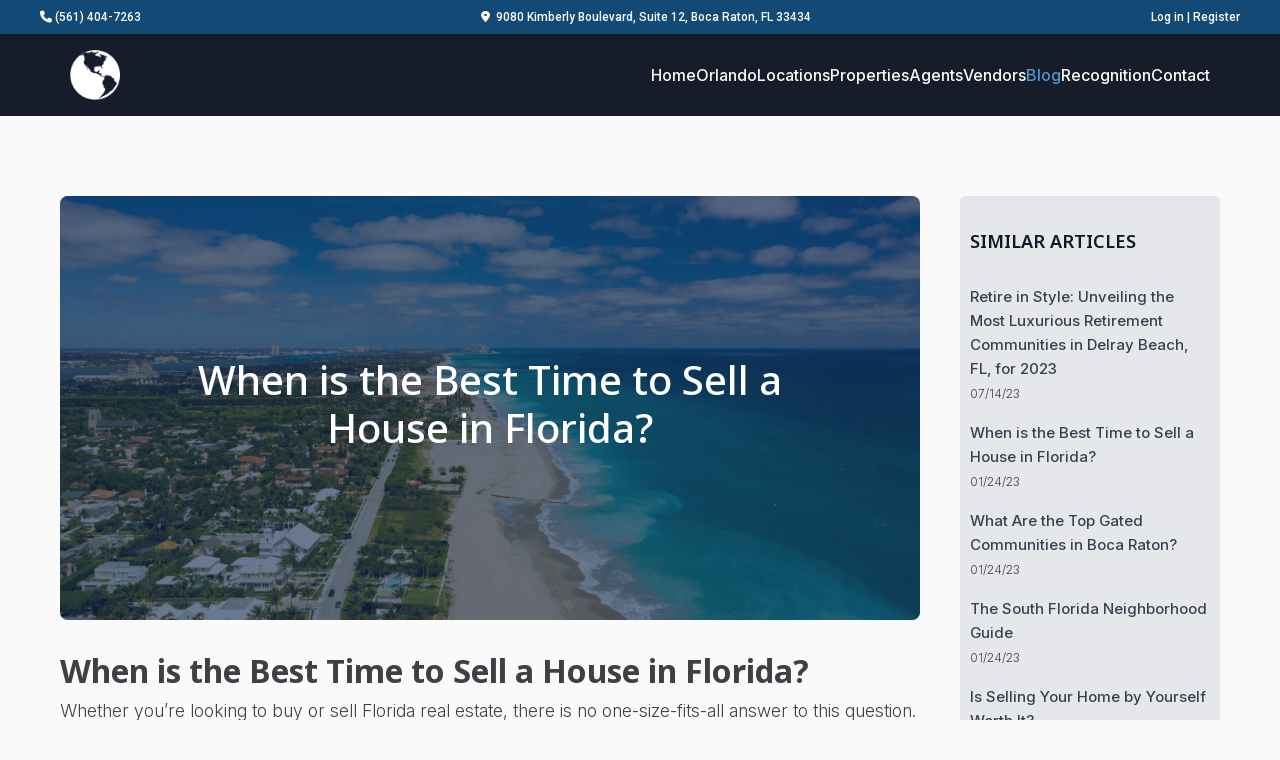

--- FILE ---
content_type: text/html; charset=UTF-8
request_url: https://signatureflorida.com/blog/when-best-time-sell-house-florida
body_size: 9680
content:
<!DOCTYPE html>
<html  lang="en" dir="ltr" prefix="og: https://ogp.me/ns#">
  <head>
    <meta charset="utf-8" />
<noscript><style>form.antibot * :not(.antibot-message) { display: none !important; }</style>
</noscript><meta name="description" content="When is the best time to sell a house in Florida? This depends on factors such as, timeline, desired outcome, and market conditions." />
<link rel="canonical" href="https://signatureflorida.com/blog/when-best-time-sell-house-florida" />
<meta property="og:site_name" content="Signature Florida" />
<meta property="og:title" content="When is the Best Time to Sell a House in Florida?" />
<meta property="og:url" content="https://signatureflorida.com/blog/when-best-time-sell-house-florida" />
<meta property="og:title" content=" | Signature International Real Estate" />
<meta property="og:site_name" content="Signature International Real Estate" />
<meta property="og:type" content="website" />
<meta property="og:image" content="/sites/signatureflorida.com/files/house_photo_placeholder.png" />
<meta property="og:description" content="$0 - ..." />
<meta name="Generator" content="Drupal 10 (https://www.drupal.org)" />
<meta name="MobileOptimized" content="width" />
<meta name="HandheldFriendly" content="true" />
<meta name="viewport" content="width=device-width, initial-scale=1.0" />
<link rel="icon" href="/themes/custom/brokerage/favicon.ico" type="image/vnd.microsoft.icon" />

    <title>When is the Best Time to Sell a House in Florida? | Signature International Real Estate</title>
    <link rel="stylesheet" media="all" href="/sites/default/files/css/css_9uohfTsIsOwcWlOW0Y7QcyG0V7p00G5t2zEXcx-tSl8.css?delta=0&amp;language=en&amp;theme=brokerage&amp;include=[base64]" />
<link rel="stylesheet" media="all" href="/sites/default/files/css/css_noqPmloGyuFxH8VulcOmL3IFfWspHJKqFGAOAUOSRrQ.css?delta=1&amp;language=en&amp;theme=brokerage&amp;include=[base64]" />
<link rel="stylesheet" media="all" href="https://cdnjs.cloudflare.com/ajax/libs/font-awesome/6.4.2/css/all.min.css" />
<link rel="stylesheet" media="all" href="//fonts.googleapis.com/css?family=Roboto+Condensed:300italic,400,300,700|Montserrat:300italic,400,300,500,600,700|Roboto:300italic,400,300,500,600,700|Poppins:300italic,400,300,500,600,700" />
<link rel="stylesheet" media="all" href="/sites/default/files/css/css_Ai9oCjTv-1hPq_0xcdzGggbfTC33jNDgYOlEjykca_g.css?delta=4&amp;language=en&amp;theme=brokerage&amp;include=[base64]" />

    <script type="application/json" data-drupal-selector="drupal-settings-json">{"path":{"baseUrl":"\/","pathPrefix":"","currentPath":"node\/128","currentPathIsAdmin":false,"isFront":false,"currentLanguage":"en"},"pluralDelimiter":"\u0003","suppressDeprecationErrors":true,"ajaxPageState":{"libraries":"[base64]","theme":"brokerage","theme_token":null},"ajaxTrustedUrl":{"form_action_p_pvdeGsVG5zNF_XLGPTvYSKCf43t8qZYSwcfZl2uzM":true},"gtag":{"tagId":"G-C7C79JLMWT","consentMode":false,"otherIds":[],"events":[],"additionalConfigInfo":[]},"gtm":{"tagId":null,"settings":{"data_layer":"dataLayer","include_classes":false,"allowlist_classes":"","blocklist_classes":"","include_environment":false,"environment_id":"","environment_token":""},"tagIds":["GTM-KRKNMSCS"]},"antibot":{"forms":{"webform-submission-blog-contact-node-128-add-form":{"id":"webform-submission-blog-contact-node-128-add-form","key":"4pPw_irHFftrPEuFoJYRSoFrFwR58V3rCIg1zg3-xHN"}}},"user":{"uid":0,"permissionsHash":"dd5ca28cef3ed5bf1eddc0bab64bc2d11a231757282179e4e7ac37ffd26110ba"}}</script>
<script src="/core/misc/drupalSettingsLoader.js?v=10.6.2"></script>
<script src="/modules/contrib/google_tag/js/gtag.js?t8wpvn"></script>
<script src="/modules/contrib/google_tag/js/gtm.js?t8wpvn"></script>

  </head>
  <body class="path-node page-node-type-article">

    <!-- Preloader -->
    <div class="preloader-wrapper">
      <div class="preloader">
          <i class="fa fa-spinner fa-pulse fa-3x fa-fw"></i>
          <span class="sr-only">Loading...</span>
      </div>
    </div>
    <!-- Preloader end -->
    <a href="#main-content" class="visually-hidden focusable skip-link">
      Skip to main content
    </a>
    <noscript><iframe src="https://www.googletagmanager.com/ns.html?id=GTM-KRKNMSCS"
                  height="0" width="0" style="display:none;visibility:hidden"></iframe></noscript>

      <div class="dialog-off-canvas-main-canvas d-flex flex-column h-100" data-off-canvas-main-canvas>
    
      <div class="infobar container" role="infobar">
      <div class="infobar-inside">
                  <div class="infobar1">
              <div class="region region-infobar1">
    <section id="block-infotelephone" class="block block-block-content block-block-content8c74995f-0eff-4418-bc3d-e59e4e5a3f15 clearfix">
  
    

      
            <div class="clearfix text-formatted field field--name-field-text field--type-text field--label-hidden field--item"><div style="color:white;"><a class="infobar_phone" href="tel:+15614047263"><i class="fa fa-phone" aria-hidden="true"></i> (561) 404-7263</a></div></div>
      
  </section>


  </div>

          </div>
                          <div class="infobar2">
              <div class="region region-infobar2">
    <section id="block-infoemail" class="block block-block-content block-block-content47ef5cac-3326-461b-a294-cd67f7232005 clearfix">
  
    

      
            <div class="clearfix text-formatted field field--name-field-text field--type-text field--label-hidden field--item"><i class="fa fa-location-dot" aria-hidden="true"></i>&nbsp;&nbsp;9080 Kimberly Boulevard, Suite 12, Boca Raton, FL 33434</div>
      
  </section>


  </div>

          </div>
                                  <div class="infobarr">
              <div class="region region-infobarr">
    <section id="block-loginandregisterformpopup" class="block block-login-popup block-login-register-form-popup clearfix">
  
    

      <div class="Login-Register-popup-link"><span><a href="/user/login" class="use-ajax login-popup-form" data-dialog-type="modal">Log in</a></span> | <span><a href="/user/register" class="use-ajax login-popup-form" data-dialog-type="modal">Register</a></span></div>
  </section>

<section id="block-myaccountlink" class="block block-quadservices block-quadmyaccount-block clearfix">
  
    

      	<div id="quad_myAccount_source"></div>

  </section>


  </div>

          </div>
              </div>
    </div>
  
          <header class="navbar navbar-expand-lg" id="navbar" role="banner">
    <div class="navbar-inside">
              <div class="container">
            <div class="navbar-header">
          <div class="region region-navigation">
          <a class="logo navbar-btn pull-left" href="/" title="Home" rel="home">
      <img src="/sites/default/files/sire-submark-w_0.png" alt="Home" />
    </a>
      
  </div>

                            <button class="navbar-toggler" type="button" data-bs-toggle="offcanvas" data-bs-target="#offcanvasNavbar" aria-controls="offcanvasNavbar" aria-label="Toggle navigation">
                <span class="navbar-toggler-icon"></span>
            </button>
              </div>

                    <div class="navbar-standard">
            <div class="region region-navigation-collapsible">
    <nav role="navigation" aria-labelledby="block-brokerage-main-menu-menu" id="block-brokerage-main-menu">
            <h2 class="sr-only" id="block-brokerage-main-menu-menu">Main navigation</h2>

      
              <ul data-block="navigation_collapsible" class="menu nav navbar-nav">
                            <li>
        <a href="/home" title="Let&#039;s find your next home together!">Home</a>
                  </li>
                        <li>
        <a href="/orlando">Orlando</a>
                  </li>
                        <li>
        <a href="/locations" title="View all of our locations">Locations</a>
                  </li>
                        <li>
        <a href="/properties" title="Search for Homes in South Florida" data-drupal-link-system-path="properties">Properties</a>
                  </li>
                        <li>
        <a href="/agents" title="Learn About Our Experts" data-drupal-link-system-path="agents">Agents</a>
                  </li>
                        <li>
        <a href="/vendors" title="Vendor &amp; Affiliate Network">Vendors</a>
                  </li>
                        <li>
        <a href="/blog" title="News and Articles about Real Estate" data-drupal-link-system-path="blog">Blog</a>
                  </li>
                        <li>
        <a href="/recognition">Recognition</a>
                  </li>
                        <li>
        <a href="/contact" title="Contact us today!" data-drupal-link-system-path="contact">Contact</a>
                  </li>
        </ul>
  


  </nav>

  </div>

        </div>
                 <div class="offcanvas offcanvas-end" tabindex="-1" id="offcanvasNavbar" aria-labelledby="Mobile Navbar">
          <button type="button" class="btn-close align-self-end m-3" data-bs-dismiss="offcanvas" aria-label="Close"></button>
            <div class="region region-navigation-collapsible">
    <nav role="navigation" aria-labelledby="block-brokerage-main-menu-menu" id="block-brokerage-main-menu">
            <h2 class="sr-only" id="block-brokerage-main-menu-menu">Main navigation</h2>

      
              <ul data-block="navigation_collapsible" class="menu nav navbar-nav">
                            <li>
        <a href="/home" title="Let&#039;s find your next home together!">Home</a>
                  </li>
                        <li>
        <a href="/orlando">Orlando</a>
                  </li>
                        <li>
        <a href="/locations" title="View all of our locations">Locations</a>
                  </li>
                        <li>
        <a href="/properties" title="Search for Homes in South Florida" data-drupal-link-system-path="properties">Properties</a>
                  </li>
                        <li>
        <a href="/agents" title="Learn About Our Experts" data-drupal-link-system-path="agents">Agents</a>
                  </li>
                        <li>
        <a href="/vendors" title="Vendor &amp; Affiliate Network">Vendors</a>
                  </li>
                        <li>
        <a href="/blog" title="News and Articles about Real Estate" data-drupal-link-system-path="blog">Blog</a>
                  </li>
                        <li>
        <a href="/recognition">Recognition</a>
                  </li>
                        <li>
        <a href="/contact" title="Contact us today!" data-drupal-link-system-path="contact">Contact</a>
                  </li>
        </ul>
  


  </nav>

  </div>

        </div>
                    </div>
          </div>
    </header>
  


  <div role="main" class="main-container container js-quickedit-main-content">
    <div class="row">

            
            
                  <section class="col-md-8 col-lg-9">

                
                
                
                
                          <a id="main-content"></a>
            <div class="region region-content">
    <div data-drupal-messages-fallback class="hidden"></div>  
  <article data-history-node-id="128" class="article full clearfix">

  
    

  
  <div id="blog-cover" class="w-100 mb-3 position-relative blogHeader" style="background-image: url(/sites/default/files/2024-03/shutterstock_1688112166.jpeg); background-size:cover;background-position: center;">
  	<div class="relative">
  		<h1 class="text-white text-center position-relative"><span class="field field--name-title field--type-string field--label-hidden">When is the Best Time to Sell a House in Florida?</span>
</h1>
  	</div>
  </div>
  <div class="blog-content">
     <div class="py-3">
            <div class="clearfix text-formatted field field--name-body field--type-text-with-summary field--label-hidden field--item"><h2><strong>When is the Best Time to Sell a House in Florida?</strong></h2>

<p>Whether you’re looking to buy or sell Florida real estate, there is no one-size-fits-all answer to this question. The best time to sell your house in Florida depends on many factors, including your timeline, desired outcome, and market conditions at the time of your sale. However, by doing your research and working with a qualified real estate agent, you can maximize your chances of finding a buyer quickly and getting top dollar for your home no matter when you decide to list it on the market.&nbsp;</p>

<p>Take a look at what you can expect when listing your Florida home for sale––through the seasons.&nbsp;</p>

<p>Want to talk to a local real estate expert about selling your Florida home? <a href="https://www.signatureflorida.com/agents"><em>Get in touch with a Signature agent here</em></a><em>.&nbsp;</em></p>

<h3><strong>The Spring Selling Season in Florida&nbsp;</strong></h3>

<p><span><span><span><span><span><span>In most parts of the country, spring is the busiest time of year for real estate, and this is also true in Florida. Many northerners have second homes in Florida that they can flock to as a reprieve from the cold weather, so the number of buyers is typically much higher. If you list your home in late April or early May, you'll typically benefit from increased traffic and competition. Prices generally are higher during this time as well.</span></span></span></span></span></span></p>

<h3><span><span><span><strong><span><span>The Summer Selling Season in Florida&nbsp;</span></span></strong></span></span></span></h3>

<p><span><span><span><span><span><span>If you can't list your house during the spring, summer is still an excellent time to sell in Florida. While traffic typically slows down a bit during this time of year, there are still plenty of buyers looking for houses. Prices tend to be lower during this time of year, so if you're looking for a quick sale, listing during the summer may be your best bet. In addition, many families with children want to move before the start of the new school year, so if your home is family-friendly and located in a good school district, you may find a buyer more quickly than expected.</span></span></span></span></span></span></p>

<h3><span><span><span><strong><span><span>The Fall and Winter Selling Seasons in Florida&nbsp;</span></span></strong></span></span></span></h3>

<p><span><span><span><span><span><span>After the busy summer season, traffic picks up again in the fall as people return from vacation and get back into their routines. Many people also have more flexible schedules in the fall, making scheduling showings and open houses easier.&nbsp;</span></span></span></span></span></span></p>

<h3><span><span><span><strong><span><span>What is the Prediction for the Housing Market in Florida in 2023?&nbsp;</span></span></strong></span></span></span></h3>

<p><span><span><span><span><span><span>If you're considering buying or selling a home in Florida in 2023, you're probably wondering what the market will look like. Predictions for 2023’s Florida housing market say prices will continue to increase. The last five years have seen market prices in the Sunshine State increase by almost 66%. The median property price in the </span></span></span></span></span></span><a href="https://www.mashvisor.com/blog/florida-housing-market-predictions/"><span><span><span><span><span><span><span><span>Florida housing market is $657,052</span></span></span></span></span></span></span></span></a><span><span><span><span><span><span>.&nbsp;</span></span></span></span></span></span></p>

<h2><span><span><span><strong><span><span>Are You Thinking About Selling Your Florida Home?</span></span></strong></span></span></span></h2>

<p><span><span><span><span><span><span>If so, you'll need to find </span></span></span></span></span></span><a href="https://signatureflorida.com/"><span><span><span><span><span><span><span><span>the right real estate brokerage</span></span></span></span></span></span></span></span></a><span><span><span><span><span><span> to help you through the process. There are many things to consider when selling a home - from advertising and marketing your property to setting the right price and handling all the paperwork and negotiations. That's why it's crucial to hire a brokerage with years of experience and a team of dedicated professionals.&nbsp;</span></span></span></span></span></span></p>

<p><span><span><span><span><em><span>We offer our clients the highest service and support at Signature International Real Estate. With years of experience in the industry and local expertise, we know how to get the best price for your home and find the right buyer for your Florida property any time of year. </span></em></span></span></span></span></p></div>
      
  <div class="field field--name-field-tags field--type-entity-reference field--label-above">
    <div class="field--label">Tags</div>
          <div class="field__items">
              <div class="field--item"><a href="/taxonomy/term/19" hreflang="en">Selling in Florida</a></div>
              </div>
      </div>
<section class="field field--name-comment field--type-comment field--label-above comment-wrapper">
  
  

  
</section>
</div>
  </div>
  <div class="blog-cta tc">
  	<!-- Get started -->
  </div>

</article>


  </div>

              </section>

                              <aside class="col-md-4 col-lg-3" role="complementary">
              <div class="region region-sidebar-second">
    <section class="views-element-container block block-views block-views-blockblog-sidebar-block-1 clearfix" id="block-views-block-blog-sidebar-block-1">
  
      <h2 class="block-title">Similar Articles</h2>
    

      <div data-block="sidebar_second" class="form-group"><div class="view view-blog-sidebar view-id-blog_sidebar view-display-id-block_1 js-view-dom-id-32ed49d078976ff28f1db17e3d94ea1b20926c35fe376ffdba5304cf6d1edae0">
  
    
      
      <div class="view-content">
          <div class="views-row"><div class="views-field views-field-title"><span class="field-content"><a href="/index.php/blog/retire-style-unveiling-most-luxurious-retirement-communities-delray-beach-fl-2023" hreflang="en">Retire in Style: Unveiling the Most Luxurious Retirement Communities in Delray Beach, FL, for 2023</a></span></div><div class="views-field views-field-created"><span class="field-content"><time datetime="2023-07-14T16:29:43-04:00" class="datetime">07/14/23</time>
</span></div></div>
    <div class="views-row"><div class="views-field views-field-title"><span class="field-content"><a href="/index.php/blog/when-best-time-sell-house-florida" hreflang="en">When is the Best Time to Sell a House in Florida?</a></span></div><div class="views-field views-field-created"><span class="field-content"><time datetime="2023-01-24T13:42:41-05:00" class="datetime">01/24/23</time>
</span></div></div>
    <div class="views-row"><div class="views-field views-field-title"><span class="field-content"><a href="/index.php/blog/what-are-top-gated-communities-boca-raton" hreflang="en">What Are the Top Gated Communities in Boca Raton?</a></span></div><div class="views-field views-field-created"><span class="field-content"><time datetime="2023-01-24T13:38:55-05:00" class="datetime">01/24/23</time>
</span></div></div>
    <div class="views-row"><div class="views-field views-field-title"><span class="field-content"><a href="/index.php/blog/south-florida-neighborhood-guide" hreflang="en">The South Florida Neighborhood Guide</a></span></div><div class="views-field views-field-created"><span class="field-content"><time datetime="2023-01-24T11:19:53-05:00" class="datetime">01/24/23</time>
</span></div></div>
    <div class="views-row"><div class="views-field views-field-title"><span class="field-content"><a href="/index.php/blog/selling-your-home-yourself-worth-it" hreflang="en">Is Selling Your Home by Yourself Worth It?</a></span></div><div class="views-field views-field-created"><span class="field-content"><time datetime="2023-01-24T11:12:37-05:00" class="datetime">01/24/23</time>
</span></div></div>

    </div>
  
          </div>
</div>

  </section>

<section id="block-webform" class="block block-webform block-webform-block clearfix">
  
      <h2 class="block-title">Contact Us</h2>
    

      <form class="webform-submission-form webform-submission-add-form webform-submission-blog-contact-form webform-submission-blog-contact-add-form webform-submission-blog-contact-node-128-form webform-submission-blog-contact-node-128-add-form js-webform-details-toggle webform-details-toggle antibot" data-drupal-selector="webform-submission-blog-contact-node-128-add-form" data-action="/blog/when-best-time-sell-house-florida" action="/antibot" method="post" id="webform-submission-blog-contact-node-128-add-form" accept-charset="UTF-8">
  
  <noscript>
  <div class="antibot-no-js antibot-message antibot-message-warning">You must have JavaScript enabled to use this form.</div>
</noscript>
<div class="form-item js-form-item form-type-textfield js-form-type-textfield form-item-name js-form-item-name">
      <label for="edit-name" class="control-label js-form-required form-required">Name</label>
  
  
  <input data-webform-required-error="This is a required field." data-drupal-selector="edit-name" type="text" id="edit-name" name="name" value="" size="60" maxlength="255" class="form-text required form-control" required="required" aria-required="true" />

  
  
  </div>
<div class="form-item js-form-item form-type-textfield js-form-type-textfield form-item-subject js-form-item-subject">
      <label for="edit-subject" class="control-label js-form-required form-required">Subject</label>
  
  
  <input data-webform-required-error="This is a required field." data-drupal-selector="edit-subject" type="text" id="edit-subject" name="subject" value="" size="60" maxlength="255" class="form-text required form-control" required="required" aria-required="true" />

  
  
  </div>
<div class="form-item js-form-item form-type-email js-form-type-email form-item-email js-form-item-email">
      <label for="edit-email" class="control-label js-form-required form-required">Email</label>
  
  
  <input data-drupal-selector="edit-email" type="email" id="edit-email" name="email" value="" size="60" maxlength="254" class="form-email required form-control" required="required" aria-required="true" />

  
  
  </div>
<div class="form-item js-form-item form-type-textarea js-form-type-textarea form-item-message js-form-item-message">
      <label for="edit-message" class="control-label js-form-required form-required">Message</label>
  
  
  <div class="form-textarea-wrapper">
  <textarea data-webform-required-error="This is a required field." data-drupal-selector="edit-message" id="edit-message" name="message" rows="5" cols="60" class="form-textarea required form-control form-textarea resize-vertical required" required="required" aria-required="true"></textarea>
</div>


  
  
  </div>
<div data-drupal-selector="edit-actions" class="form-actions webform-actions form-group js-form-wrapper form-wrapper" id="edit-actions"><input class="webform-button--submit blog-contact-submit-btn button button--primary js-form-submit form-submit" data-drupal-selector="edit-actions-submit" type="submit" id="edit-actions-submit" name="op" value="Submit" />
</div>
<input data-drupal-selector="edit-antibot-key" type="hidden" name="antibot_key" value="" /><input data-drupal-selector="edit-honeypot-time" type="hidden" name="honeypot_time" value="E3kWOjpVEoCZo4IpQ4DxCJxl8BAXM4iJY_uJGWvftmE" /><input autocomplete="off" data-drupal-selector="form-homer5uqh8csznd6jhdboovspwp-ilbqjyxmbxuzz1a" type="hidden" name="form_build_id" value="form-HOMEr5uQh8csZnd6jHDBoOvSpWP_ilBqjYxMbXUzZ1A" /><input data-drupal-selector="edit-webform-submission-blog-contact-node-128-add-form" type="hidden" name="form_id" value="webform_submission_blog_contact_node_128_add_form" /><div class="url-textfield form-group js-form-wrapper form-wrapper" style="display: none !important;"><div class="form-item js-form-item form-type-textfield js-form-type-textfield form-item-url js-form-item-url">
      <label for="edit-url" class="control-label">Leave this field blank</label>
  
  
  <input autocomplete="off" data-drupal-selector="edit-url" type="text" id="edit-url" name="url" value="" size="20" maxlength="128" class="form-text form-control" />

  
  
  </div>
</div>


  
</form>

  </section>


  </div>

          </aside>
                  </div>
  </div>







 


      <footer class="footer container" role="contentinfo">
        <div class="region region-footer">
    <section id="block-footer" class="block block-footer block-footer-block clearfix">
  
    

      <div class="border-top mx-3">
    <div class="container-fluid">
        <footer class="row py-5 my-5">
            <div class="col-12 col-md-6">
                <h2 class="mt-0 mb-1 fw-bold">Our Mission</h2>
                <p>Dedicated to achieving exceptional results for every customer by pioneering a dramatically different approach to the real estate business</p>
            </div>
            <div class="col">
                <h5>About</h5>
                <ul class="list-unstyled flex-column">
                                            <li class="nav-item mb-2"><a href="/home" class="nav-link p-0 text-muted">Home</a></li>
                                            <li class="nav-item mb-2"><a href="/orlando" class="nav-link p-0 text-muted">Orlando</a></li>
                                            <li class="nav-item mb-2"><a href="/locations" class="nav-link p-0 text-muted">Locations</a></li>
                                            <li class="nav-item mb-2"><a href="/properties" class="nav-link p-0 text-muted">Properties</a></li>
                                            <li class="nav-item mb-2"><a href="/agents" class="nav-link p-0 text-muted">Agents</a></li>
                                            <li class="nav-item mb-2"><a href="/vendors" class="nav-link p-0 text-muted">Vendors</a></li>
                                            <li class="nav-item mb-2"><a href="/blog" class="nav-link p-0 text-muted">Blog</a></li>
                                            <li class="nav-item mb-2"><a href="/recognition" class="nav-link p-0 text-muted">Recognition</a></li>
                                            <li class="nav-item mb-2"><a href="/contact" class="nav-link p-0 text-muted">Contact</a></li>
                                    </ul>
            </div>
            <div class="col">
                <h5>Social</h5>
                <ul class="list-unstyled flex-column">
                    <li class="nav-item mb-2"><a href="https://www.facebook.com/SignatureRealEstateCompanies" target="_blank" class="nav-link p-0 text-muted">Facebook</a></li>
                    <li class="nav-item mb-2"><a href="https://www.linkedin.com/company/signaturerealestatecompanies/" target="_blank" class="nav-link p-0 text-muted">LinkedIn</a></li>
                    <li class="nav-item mb-2"><a href="https://www.youtube.com/user/signaturehomesfl" target="_blank" class="nav-link p-0 text-muted">Youtube</a></li>
                    <li class="nav-item mb-2"><a href="https://twitter.com/Signature_SREC" target="_blank" class="nav-link p-0 text-muted">Twitter</a></li>
                </ul>
            </div>
            <div class="col col-md-3">
                <h5>Contact Us</h5>
                <ul class="list-unstyled flex-column">
                    <li class="nav-item mb-3">
                        <p class="d-flex flex-column mb-0">
                            <span>9080 Kimberly Boulevard, Suite 12</span>
                            <span>Boca Raton, FL 33434</span>
                        </p>
                    </li>
                    <li class="nav-item mb-3">
                        <p class="mb-1">(561) 404-7263</p>
                    </li>
                    <li class="nav-item">
                        <p>info@SignatureFlorida.com</p>
                    </li>
                </ul>
            </div>
        </footer>
        <div class="d-flex flex-wrap justify-content-between footerCopyright">
            <p class="mb-0">&copy; 2026 Signature International Real Estate, LLC. All Rights Reserved. | <span class="fw-bold">Ben G. Schachter, Licensed Real Estate Broker</span></p>
            <div class="d-flex flex-wrap gap-2 justify-content-center">
                <a class="text-muted" href="/privacy">Privacy Policy</a>
                <a class="text-muted" href="/accessibility">Accessibility</a>
                <a class="text-muted" href="/terms">Terms of Use</a>
                <a class="text-muted" href="/fairhousing">Fair Housing</a>
            </div>
        </div>
    </div>
</div>


  </section>


  </div>

    </footer>
  
  </div>

    
    <script src="/core/assets/vendor/jquery/jquery.min.js?v=3.7.1"></script>
<script src="/core/assets/vendor/once/once.min.js?v=1.0.1"></script>
<script src="/core/misc/drupal.js?v=10.6.2"></script>
<script src="/core/misc/drupal.init.js?v=10.6.2"></script>
<script src="/core/assets/vendor/jquery.ui/ui/version-min.js?v=10.6.2"></script>
<script src="/core/assets/vendor/jquery.ui/ui/data-min.js?v=10.6.2"></script>
<script src="/core/assets/vendor/jquery.ui/ui/disable-selection-min.js?v=10.6.2"></script>
<script src="/core/assets/vendor/jquery.ui/ui/jquery-patch-min.js?v=10.6.2"></script>
<script src="/core/assets/vendor/jquery.ui/ui/scroll-parent-min.js?v=10.6.2"></script>
<script src="/core/assets/vendor/jquery.ui/ui/unique-id-min.js?v=10.6.2"></script>
<script src="/core/assets/vendor/jquery.ui/ui/focusable-min.js?v=10.6.2"></script>
<script src="/core/assets/vendor/jquery.ui/ui/keycode-min.js?v=10.6.2"></script>
<script src="/core/assets/vendor/jquery.ui/ui/plugin-min.js?v=10.6.2"></script>
<script src="/core/assets/vendor/jquery.ui/ui/widget-min.js?v=10.6.2"></script>
<script src="/core/assets/vendor/jquery.ui/ui/labels-min.js?v=10.6.2"></script>
<script src="/core/assets/vendor/jquery.ui/ui/widgets/controlgroup-min.js?v=10.6.2"></script>
<script src="/core/assets/vendor/jquery.ui/ui/form-reset-mixin-min.js?v=10.6.2"></script>
<script src="/core/assets/vendor/jquery.ui/ui/widgets/mouse-min.js?v=10.6.2"></script>
<script src="/core/assets/vendor/jquery.ui/ui/widgets/checkboxradio-min.js?v=10.6.2"></script>
<script src="/core/assets/vendor/jquery.ui/ui/widgets/draggable-min.js?v=10.6.2"></script>
<script src="/core/assets/vendor/jquery.ui/ui/widgets/resizable-min.js?v=10.6.2"></script>
<script src="/core/assets/vendor/jquery.ui/ui/widgets/button-min.js?v=10.6.2"></script>
<script src="/core/assets/vendor/jquery.ui/ui/widgets/dialog-min.js?v=10.6.2"></script>
<script src="/core/assets/vendor/tabbable/index.umd.min.js?v=6.3.0"></script>
<script src="/core/assets/vendor/tua-body-scroll-lock/tua-bsl.umd.min.js?v=10.6.2"></script>
<script src="/modules/contrib/antibot/js/antibot.js?t8wpvn"></script>
<script src="/themes/contrib/bootstrap5/dist/bootstrap/5.3.8/dist/js/bootstrap.bundle.js?v=5.3.8"></script>
<script src="/themes/custom/brokerage/js/navigation.js?t8wpvn"></script>
<script src="/themes/custom/brokerage/js/preloader.js?t8wpvn"></script>
<script src="/themes/custom/brokerage/js/quad.js?t8wpvn"></script>
<script src="https://cdn.userway.org/widget.js"></script>
<script src="https://cdnjs.cloudflare.com/ajax/libs/slick-carousel/1.9.0/slick.min.js"></script>
<script src="/core/misc/progress.js?v=10.6.2"></script>
<script src="/core/assets/vendor/loadjs/loadjs.min.js?v=4.3.0"></script>
<script src="/core/misc/debounce.js?v=10.6.2"></script>
<script src="/core/misc/announce.js?v=10.6.2"></script>
<script src="/core/misc/message.js?v=10.6.2"></script>
<script src="/core/misc/ajax.js?v=10.6.2"></script>
<script src="/core/misc/displace.js?v=10.6.2"></script>
<script src="/core/misc/jquery.tabbable.shim.js?v=10.6.2"></script>
<script src="/core/misc/position.js?v=10.6.2"></script>
<script src="/core/misc/dialog/dialog-deprecation.js?v=10.6.2"></script>
<script src="/core/misc/dialog/dialog.js?v=10.6.2"></script>
<script src="/core/misc/dialog/dialog.position.js?v=10.6.2"></script>
<script src="/core/misc/dialog/dialog.jquery-ui.js?v=10.6.2"></script>
<script src="/core/misc/dialog/dialog.ajax.js?v=10.6.2"></script>
<script src="/modules/custom/footer/js/footer.js?t8wpvn"></script>
<script src="/modules/contrib/google_tag/js/gtag.ajax.js?t8wpvn"></script>
<script src="/modules/custom/quadservices/js/quadmyaccount.js?t8wpvn"></script>
<script src="/modules/contrib/webform/js/webform.element.details.save.js?v=10.6.2"></script>
<script src="/modules/contrib/webform/js/webform.element.details.toggle.js?v=10.6.2"></script>
<script src="/modules/contrib/webform/js/webform.element.message.js?v=10.6.2"></script>
<script src="/core/misc/form.js?v=10.6.2"></script>
<script src="/modules/contrib/webform/js/webform.behaviors.js?v=10.6.2"></script>
<script src="/core/misc/states.js?v=10.6.2"></script>
<script src="/modules/contrib/webform/js/webform.states.js?v=10.6.2"></script>
<script src="/modules/contrib/webform/js/webform.form.js?v=10.6.2"></script>

  </body>
</html>


--- FILE ---
content_type: text/javascript
request_url: https://signatureflorida.com/themes/custom/brokerage/js/preloader.js?t8wpvn
body_size: -330
content:
(function($){
    $(window).on("load", function() {
		$('.preloader-wrapper').delay(1).fadeOut('fast');
	});
})(jQuery);

--- FILE ---
content_type: text/javascript
request_url: https://signatureflorida.com/modules/custom/footer/js/footer.js?t8wpvn
body_size: 221
content:
//"use strict";
//
//!function() {
  //var t = window.driftt = window.drift = window.driftt || [];
  //if (!t.init) {
    //if (t.invoked) return void (window.console && console.error && console.error("Drift snippet included twice."));
    //t.invoked = !0, t.methods = [ "identify", "config", "track", "reset", "debug", "show", "ping", "page", "hide", "off", "on" ], 
    //t.factory = function(e) {
      //return function() {
        //var n = Array.prototype.slice.call(arguments);
        //return n.unshift(e), t.push(n), t;
      //};
    //}, t.methods.forEach(function(e) {
      //t[e] = t.factory(e);
    //}), t.load = function(t) {
      //var e = 3e5, n = Math.ceil(new Date() / e) * e, o = document.createElement("script");
      //o.type = "text/javascript", o.async = !0, o.crossorigin = "anonymous", o.src = "https://js.driftt.com/include/" + n + "/" + t + ".js";
      //var i = document.getElementsByTagName("script")[0];
      //i.parentNode.insertBefore(o, i);
    //};
  //}
//}();
//drift.SNIPPET_VERSION = '0.3.1';
//drift.load('usekrrdhywe9');


(function($){
	$(document).ready(function(){
	});

})(jQuery);
